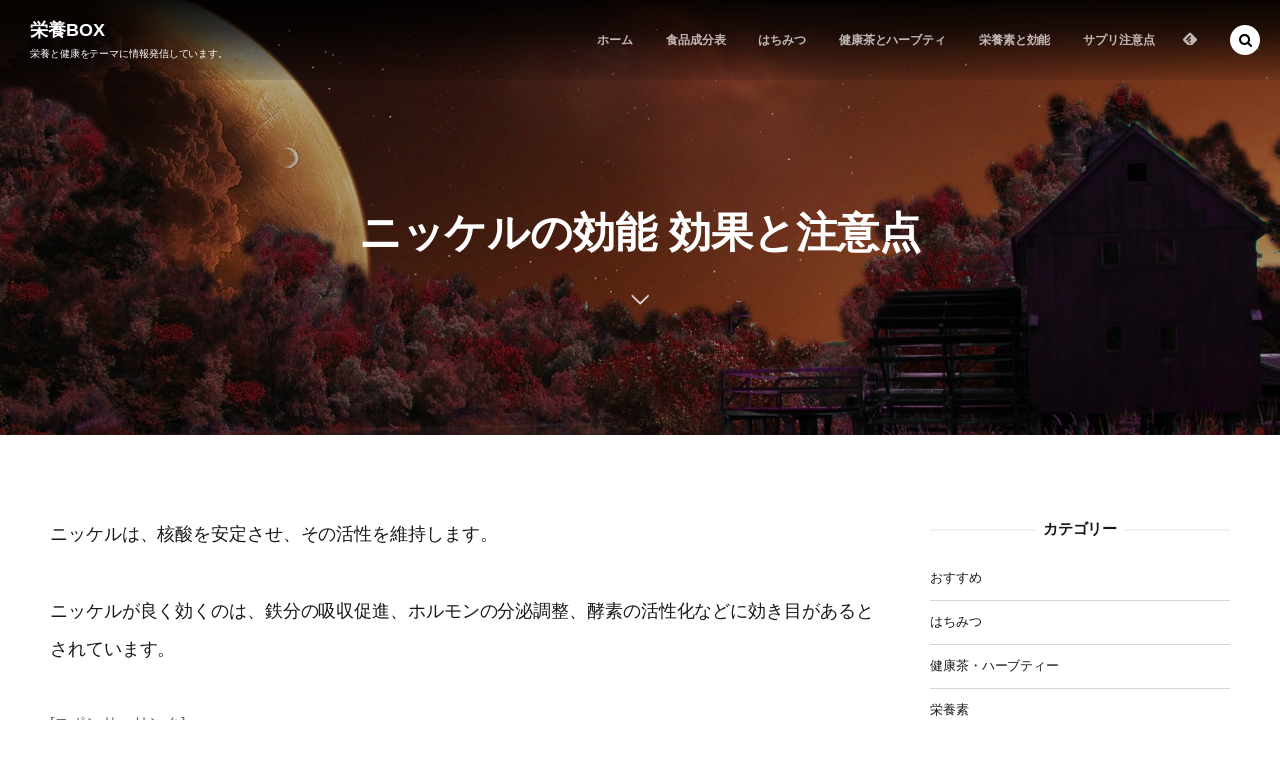

--- FILE ---
content_type: text/html; charset=UTF-8
request_url: https://www.fashion96.com/supplement/nickel/
body_size: 12408
content:
<!DOCTYPE html>
<html lang="ja"><head prefix="og: http://ogp.me/ns# fb: http://ogp.me/ns/fb# article: http://ogp.me/ns/article#"><meta charset="utf-8" />
<meta name="viewport" content="width=device-width,initial-scale=1,minimum-scale=1,user-scalable=yes" /><meta name="description" content="ニッケルは、核酸を安定させ、その活性を維持します。ニッケルは、鉄分の吸収促進、ホルモンの分泌調整、酵素の活性化などに効き目があるとされています。" /><meta name="keywords" content="" /><meta property="og:title" content="ニッケルの効能 効果と注意点" /><meta property="og:type" content="article" /><meta property="og:url" content="https://www.fashion96.com/supplement/nickel/" /><meta property="og:image" content="https://www.fashion96.com/wp-content/uploads/2015/01/photoshop-1047409_1920.jpg" /><meta property="og:image:width" content="1920" /><meta property="og:image:height" content="1271" /><meta property="og:description" content="ニッケルは、核酸を安定させ、その活性を維持します。ニッケルは、鉄分の吸収促進、ホルモンの分泌調整、酵素の活性化などに効き目があるとされています。" /><meta property="og:site_name" content="栄養BOX" /><link rel="canonical" href="https://www.fashion96.com/supplement/nickel/" /><title>ニッケルの効能 効果と注意点  |  栄養BOX</title>
<script>
/* <![CDATA[ */
window.JetpackScriptData = {"site":{"icon":"https://i0.wp.com/www.fashion96.com/wp-content/uploads/2017/02/cropped-mikan512-512.png?w=64\u0026ssl=1","title":"栄養BOX","host":"unknown","is_wpcom_platform":false}};
/* ]]> */
</script>
<meta name='robots' content='max-image-preview:large' />
	<style>img:is([sizes="auto" i], [sizes^="auto," i]) { contain-intrinsic-size: 3000px 1500px }</style>
	<link rel="dns-prefetch" href="//connect.facebook.net" /><link rel="dns-prefetch" href="//secure.gravatar.com" /><link rel="dns-prefetch" href="//api.pinterest.com" /><link rel="dns-prefetch" href="//jsoon.digitiminimi.com" /><link rel="dns-prefetch" href="//b.hatena.ne.jp" /><link rel="dns-prefetch" href="//platform.twitter.com" /><meta http-equiv="Last-Modified" content="火, 06 2月 2018 11:06:32 +0900" /><link rel='dns-prefetch' href='//ajax.googleapis.com' />
<link rel='dns-prefetch' href='//secure.gravatar.com' />
<link rel='dns-prefetch' href='//stats.wp.com' />
<link rel="alternate" type="application/rss+xml" title="栄養BOX &raquo; フィード" href="https://www.fashion96.com/feed/" />
<link rel="alternate" type="application/rss+xml" title="栄養BOX &raquo; コメントフィード" href="https://www.fashion96.com/comments/feed/" />
<script>
/* <![CDATA[ */
window._wpemojiSettings = {"baseUrl":"https:\/\/s.w.org\/images\/core\/emoji\/16.0.1\/72x72\/","ext":".png","svgUrl":"https:\/\/s.w.org\/images\/core\/emoji\/16.0.1\/svg\/","svgExt":".svg","source":{"concatemoji":"https:\/\/www.fashion96.com\/wp-includes\/js\/wp-emoji-release.min.js?ver=6.8.3"}};
/*! This file is auto-generated */
!function(s,n){var o,i,e;function c(e){try{var t={supportTests:e,timestamp:(new Date).valueOf()};sessionStorage.setItem(o,JSON.stringify(t))}catch(e){}}function p(e,t,n){e.clearRect(0,0,e.canvas.width,e.canvas.height),e.fillText(t,0,0);var t=new Uint32Array(e.getImageData(0,0,e.canvas.width,e.canvas.height).data),a=(e.clearRect(0,0,e.canvas.width,e.canvas.height),e.fillText(n,0,0),new Uint32Array(e.getImageData(0,0,e.canvas.width,e.canvas.height).data));return t.every(function(e,t){return e===a[t]})}function u(e,t){e.clearRect(0,0,e.canvas.width,e.canvas.height),e.fillText(t,0,0);for(var n=e.getImageData(16,16,1,1),a=0;a<n.data.length;a++)if(0!==n.data[a])return!1;return!0}function f(e,t,n,a){switch(t){case"flag":return n(e,"\ud83c\udff3\ufe0f\u200d\u26a7\ufe0f","\ud83c\udff3\ufe0f\u200b\u26a7\ufe0f")?!1:!n(e,"\ud83c\udde8\ud83c\uddf6","\ud83c\udde8\u200b\ud83c\uddf6")&&!n(e,"\ud83c\udff4\udb40\udc67\udb40\udc62\udb40\udc65\udb40\udc6e\udb40\udc67\udb40\udc7f","\ud83c\udff4\u200b\udb40\udc67\u200b\udb40\udc62\u200b\udb40\udc65\u200b\udb40\udc6e\u200b\udb40\udc67\u200b\udb40\udc7f");case"emoji":return!a(e,"\ud83e\udedf")}return!1}function g(e,t,n,a){var r="undefined"!=typeof WorkerGlobalScope&&self instanceof WorkerGlobalScope?new OffscreenCanvas(300,150):s.createElement("canvas"),o=r.getContext("2d",{willReadFrequently:!0}),i=(o.textBaseline="top",o.font="600 32px Arial",{});return e.forEach(function(e){i[e]=t(o,e,n,a)}),i}function t(e){var t=s.createElement("script");t.src=e,t.defer=!0,s.head.appendChild(t)}"undefined"!=typeof Promise&&(o="wpEmojiSettingsSupports",i=["flag","emoji"],n.supports={everything:!0,everythingExceptFlag:!0},e=new Promise(function(e){s.addEventListener("DOMContentLoaded",e,{once:!0})}),new Promise(function(t){var n=function(){try{var e=JSON.parse(sessionStorage.getItem(o));if("object"==typeof e&&"number"==typeof e.timestamp&&(new Date).valueOf()<e.timestamp+604800&&"object"==typeof e.supportTests)return e.supportTests}catch(e){}return null}();if(!n){if("undefined"!=typeof Worker&&"undefined"!=typeof OffscreenCanvas&&"undefined"!=typeof URL&&URL.createObjectURL&&"undefined"!=typeof Blob)try{var e="postMessage("+g.toString()+"("+[JSON.stringify(i),f.toString(),p.toString(),u.toString()].join(",")+"));",a=new Blob([e],{type:"text/javascript"}),r=new Worker(URL.createObjectURL(a),{name:"wpTestEmojiSupports"});return void(r.onmessage=function(e){c(n=e.data),r.terminate(),t(n)})}catch(e){}c(n=g(i,f,p,u))}t(n)}).then(function(e){for(var t in e)n.supports[t]=e[t],n.supports.everything=n.supports.everything&&n.supports[t],"flag"!==t&&(n.supports.everythingExceptFlag=n.supports.everythingExceptFlag&&n.supports[t]);n.supports.everythingExceptFlag=n.supports.everythingExceptFlag&&!n.supports.flag,n.DOMReady=!1,n.readyCallback=function(){n.DOMReady=!0}}).then(function(){return e}).then(function(){var e;n.supports.everything||(n.readyCallback(),(e=n.source||{}).concatemoji?t(e.concatemoji):e.wpemoji&&e.twemoji&&(t(e.twemoji),t(e.wpemoji)))}))}((window,document),window._wpemojiSettings);
/* ]]> */
</script>
<style id='wp-emoji-styles-inline-css' type='text/css'>

	img.wp-smiley, img.emoji {
		display: inline !important;
		border: none !important;
		box-shadow: none !important;
		height: 1em !important;
		width: 1em !important;
		margin: 0 0.07em !important;
		vertical-align: -0.1em !important;
		background: none !important;
		padding: 0 !important;
	}
</style>
<link rel='stylesheet' id='wp-block-library-css' href='https://www.fashion96.com/wp-includes/css/dist/block-library/style.min.css?ver=6.8.3' type='text/css' media='all' />
<style id='classic-theme-styles-inline-css' type='text/css'>
/*! This file is auto-generated */
.wp-block-button__link{color:#fff;background-color:#32373c;border-radius:9999px;box-shadow:none;text-decoration:none;padding:calc(.667em + 2px) calc(1.333em + 2px);font-size:1.125em}.wp-block-file__button{background:#32373c;color:#fff;text-decoration:none}
</style>
<link rel='stylesheet' id='mediaelement-css' href='https://www.fashion96.com/wp-includes/js/mediaelement/mediaelementplayer-legacy.min.css?ver=4.2.17' type='text/css' media='all' />
<link rel='stylesheet' id='wp-mediaelement-css' href='https://www.fashion96.com/wp-includes/js/mediaelement/wp-mediaelement.min.css?ver=6.8.3' type='text/css' media='all' />
<style id='jetpack-sharing-buttons-style-inline-css' type='text/css'>
.jetpack-sharing-buttons__services-list{display:flex;flex-direction:row;flex-wrap:wrap;gap:0;list-style-type:none;margin:5px;padding:0}.jetpack-sharing-buttons__services-list.has-small-icon-size{font-size:12px}.jetpack-sharing-buttons__services-list.has-normal-icon-size{font-size:16px}.jetpack-sharing-buttons__services-list.has-large-icon-size{font-size:24px}.jetpack-sharing-buttons__services-list.has-huge-icon-size{font-size:36px}@media print{.jetpack-sharing-buttons__services-list{display:none!important}}.editor-styles-wrapper .wp-block-jetpack-sharing-buttons{gap:0;padding-inline-start:0}ul.jetpack-sharing-buttons__services-list.has-background{padding:1.25em 2.375em}
</style>
<style id='global-styles-inline-css' type='text/css'>
:root{--wp--preset--aspect-ratio--square: 1;--wp--preset--aspect-ratio--4-3: 4/3;--wp--preset--aspect-ratio--3-4: 3/4;--wp--preset--aspect-ratio--3-2: 3/2;--wp--preset--aspect-ratio--2-3: 2/3;--wp--preset--aspect-ratio--16-9: 16/9;--wp--preset--aspect-ratio--9-16: 9/16;--wp--preset--color--black: #000000;--wp--preset--color--cyan-bluish-gray: #abb8c3;--wp--preset--color--white: #ffffff;--wp--preset--color--pale-pink: #f78da7;--wp--preset--color--vivid-red: #cf2e2e;--wp--preset--color--luminous-vivid-orange: #ff6900;--wp--preset--color--luminous-vivid-amber: #fcb900;--wp--preset--color--light-green-cyan: #7bdcb5;--wp--preset--color--vivid-green-cyan: #00d084;--wp--preset--color--pale-cyan-blue: #8ed1fc;--wp--preset--color--vivid-cyan-blue: #0693e3;--wp--preset--color--vivid-purple: #9b51e0;--wp--preset--gradient--vivid-cyan-blue-to-vivid-purple: linear-gradient(135deg,rgba(6,147,227,1) 0%,rgb(155,81,224) 100%);--wp--preset--gradient--light-green-cyan-to-vivid-green-cyan: linear-gradient(135deg,rgb(122,220,180) 0%,rgb(0,208,130) 100%);--wp--preset--gradient--luminous-vivid-amber-to-luminous-vivid-orange: linear-gradient(135deg,rgba(252,185,0,1) 0%,rgba(255,105,0,1) 100%);--wp--preset--gradient--luminous-vivid-orange-to-vivid-red: linear-gradient(135deg,rgba(255,105,0,1) 0%,rgb(207,46,46) 100%);--wp--preset--gradient--very-light-gray-to-cyan-bluish-gray: linear-gradient(135deg,rgb(238,238,238) 0%,rgb(169,184,195) 100%);--wp--preset--gradient--cool-to-warm-spectrum: linear-gradient(135deg,rgb(74,234,220) 0%,rgb(151,120,209) 20%,rgb(207,42,186) 40%,rgb(238,44,130) 60%,rgb(251,105,98) 80%,rgb(254,248,76) 100%);--wp--preset--gradient--blush-light-purple: linear-gradient(135deg,rgb(255,206,236) 0%,rgb(152,150,240) 100%);--wp--preset--gradient--blush-bordeaux: linear-gradient(135deg,rgb(254,205,165) 0%,rgb(254,45,45) 50%,rgb(107,0,62) 100%);--wp--preset--gradient--luminous-dusk: linear-gradient(135deg,rgb(255,203,112) 0%,rgb(199,81,192) 50%,rgb(65,88,208) 100%);--wp--preset--gradient--pale-ocean: linear-gradient(135deg,rgb(255,245,203) 0%,rgb(182,227,212) 50%,rgb(51,167,181) 100%);--wp--preset--gradient--electric-grass: linear-gradient(135deg,rgb(202,248,128) 0%,rgb(113,206,126) 100%);--wp--preset--gradient--midnight: linear-gradient(135deg,rgb(2,3,129) 0%,rgb(40,116,252) 100%);--wp--preset--font-size--small: 13px;--wp--preset--font-size--medium: 20px;--wp--preset--font-size--large: 36px;--wp--preset--font-size--x-large: 42px;--wp--preset--spacing--20: 0.44rem;--wp--preset--spacing--30: 0.67rem;--wp--preset--spacing--40: 1rem;--wp--preset--spacing--50: 1.5rem;--wp--preset--spacing--60: 2.25rem;--wp--preset--spacing--70: 3.38rem;--wp--preset--spacing--80: 5.06rem;--wp--preset--shadow--natural: 6px 6px 9px rgba(0, 0, 0, 0.2);--wp--preset--shadow--deep: 12px 12px 50px rgba(0, 0, 0, 0.4);--wp--preset--shadow--sharp: 6px 6px 0px rgba(0, 0, 0, 0.2);--wp--preset--shadow--outlined: 6px 6px 0px -3px rgba(255, 255, 255, 1), 6px 6px rgba(0, 0, 0, 1);--wp--preset--shadow--crisp: 6px 6px 0px rgba(0, 0, 0, 1);}:where(.is-layout-flex){gap: 0.5em;}:where(.is-layout-grid){gap: 0.5em;}body .is-layout-flex{display: flex;}.is-layout-flex{flex-wrap: wrap;align-items: center;}.is-layout-flex > :is(*, div){margin: 0;}body .is-layout-grid{display: grid;}.is-layout-grid > :is(*, div){margin: 0;}:where(.wp-block-columns.is-layout-flex){gap: 2em;}:where(.wp-block-columns.is-layout-grid){gap: 2em;}:where(.wp-block-post-template.is-layout-flex){gap: 1.25em;}:where(.wp-block-post-template.is-layout-grid){gap: 1.25em;}.has-black-color{color: var(--wp--preset--color--black) !important;}.has-cyan-bluish-gray-color{color: var(--wp--preset--color--cyan-bluish-gray) !important;}.has-white-color{color: var(--wp--preset--color--white) !important;}.has-pale-pink-color{color: var(--wp--preset--color--pale-pink) !important;}.has-vivid-red-color{color: var(--wp--preset--color--vivid-red) !important;}.has-luminous-vivid-orange-color{color: var(--wp--preset--color--luminous-vivid-orange) !important;}.has-luminous-vivid-amber-color{color: var(--wp--preset--color--luminous-vivid-amber) !important;}.has-light-green-cyan-color{color: var(--wp--preset--color--light-green-cyan) !important;}.has-vivid-green-cyan-color{color: var(--wp--preset--color--vivid-green-cyan) !important;}.has-pale-cyan-blue-color{color: var(--wp--preset--color--pale-cyan-blue) !important;}.has-vivid-cyan-blue-color{color: var(--wp--preset--color--vivid-cyan-blue) !important;}.has-vivid-purple-color{color: var(--wp--preset--color--vivid-purple) !important;}.has-black-background-color{background-color: var(--wp--preset--color--black) !important;}.has-cyan-bluish-gray-background-color{background-color: var(--wp--preset--color--cyan-bluish-gray) !important;}.has-white-background-color{background-color: var(--wp--preset--color--white) !important;}.has-pale-pink-background-color{background-color: var(--wp--preset--color--pale-pink) !important;}.has-vivid-red-background-color{background-color: var(--wp--preset--color--vivid-red) !important;}.has-luminous-vivid-orange-background-color{background-color: var(--wp--preset--color--luminous-vivid-orange) !important;}.has-luminous-vivid-amber-background-color{background-color: var(--wp--preset--color--luminous-vivid-amber) !important;}.has-light-green-cyan-background-color{background-color: var(--wp--preset--color--light-green-cyan) !important;}.has-vivid-green-cyan-background-color{background-color: var(--wp--preset--color--vivid-green-cyan) !important;}.has-pale-cyan-blue-background-color{background-color: var(--wp--preset--color--pale-cyan-blue) !important;}.has-vivid-cyan-blue-background-color{background-color: var(--wp--preset--color--vivid-cyan-blue) !important;}.has-vivid-purple-background-color{background-color: var(--wp--preset--color--vivid-purple) !important;}.has-black-border-color{border-color: var(--wp--preset--color--black) !important;}.has-cyan-bluish-gray-border-color{border-color: var(--wp--preset--color--cyan-bluish-gray) !important;}.has-white-border-color{border-color: var(--wp--preset--color--white) !important;}.has-pale-pink-border-color{border-color: var(--wp--preset--color--pale-pink) !important;}.has-vivid-red-border-color{border-color: var(--wp--preset--color--vivid-red) !important;}.has-luminous-vivid-orange-border-color{border-color: var(--wp--preset--color--luminous-vivid-orange) !important;}.has-luminous-vivid-amber-border-color{border-color: var(--wp--preset--color--luminous-vivid-amber) !important;}.has-light-green-cyan-border-color{border-color: var(--wp--preset--color--light-green-cyan) !important;}.has-vivid-green-cyan-border-color{border-color: var(--wp--preset--color--vivid-green-cyan) !important;}.has-pale-cyan-blue-border-color{border-color: var(--wp--preset--color--pale-cyan-blue) !important;}.has-vivid-cyan-blue-border-color{border-color: var(--wp--preset--color--vivid-cyan-blue) !important;}.has-vivid-purple-border-color{border-color: var(--wp--preset--color--vivid-purple) !important;}.has-vivid-cyan-blue-to-vivid-purple-gradient-background{background: var(--wp--preset--gradient--vivid-cyan-blue-to-vivid-purple) !important;}.has-light-green-cyan-to-vivid-green-cyan-gradient-background{background: var(--wp--preset--gradient--light-green-cyan-to-vivid-green-cyan) !important;}.has-luminous-vivid-amber-to-luminous-vivid-orange-gradient-background{background: var(--wp--preset--gradient--luminous-vivid-amber-to-luminous-vivid-orange) !important;}.has-luminous-vivid-orange-to-vivid-red-gradient-background{background: var(--wp--preset--gradient--luminous-vivid-orange-to-vivid-red) !important;}.has-very-light-gray-to-cyan-bluish-gray-gradient-background{background: var(--wp--preset--gradient--very-light-gray-to-cyan-bluish-gray) !important;}.has-cool-to-warm-spectrum-gradient-background{background: var(--wp--preset--gradient--cool-to-warm-spectrum) !important;}.has-blush-light-purple-gradient-background{background: var(--wp--preset--gradient--blush-light-purple) !important;}.has-blush-bordeaux-gradient-background{background: var(--wp--preset--gradient--blush-bordeaux) !important;}.has-luminous-dusk-gradient-background{background: var(--wp--preset--gradient--luminous-dusk) !important;}.has-pale-ocean-gradient-background{background: var(--wp--preset--gradient--pale-ocean) !important;}.has-electric-grass-gradient-background{background: var(--wp--preset--gradient--electric-grass) !important;}.has-midnight-gradient-background{background: var(--wp--preset--gradient--midnight) !important;}.has-small-font-size{font-size: var(--wp--preset--font-size--small) !important;}.has-medium-font-size{font-size: var(--wp--preset--font-size--medium) !important;}.has-large-font-size{font-size: var(--wp--preset--font-size--large) !important;}.has-x-large-font-size{font-size: var(--wp--preset--font-size--x-large) !important;}
:where(.wp-block-post-template.is-layout-flex){gap: 1.25em;}:where(.wp-block-post-template.is-layout-grid){gap: 1.25em;}
:where(.wp-block-columns.is-layout-flex){gap: 2em;}:where(.wp-block-columns.is-layout-grid){gap: 2em;}
:root :where(.wp-block-pullquote){font-size: 1.5em;line-height: 1.6;}
</style>
<link rel='stylesheet' id='dp-wp-block-library-css' href='https://www.fashion96.com/wp-content/themes/dp-macchiato/css/wp-blocks.css?ver=2.2.9.2' type='text/css' media='all' />
<link rel='stylesheet' id='digipress-css' href='https://www.fashion96.com/wp-content/themes/dp-macchiato/css/style.css?ver=20250805151611' type='text/css' media='all' />
<link rel='stylesheet' id='dp-ex-cta-css' href='https://www.fashion96.com/wp-content/plugins/dp-ex-call-to-action/css/style.css?ver=6.8.3' type='text/css' media='all' />
<link rel='stylesheet' id='dp-shortcodes-css' href='https://www.fashion96.com/wp-content/plugins/shortcodes-for-digipress/css/style.css?ver=20190521120808' type='text/css' media='all' />
<link rel='stylesheet' id='dp-visual-css' href='https://www.fashion96.com/wp-content/uploads/digipress/macchiato/css/visual-custom.css?ver=20250805151611' type='text/css' media='all' />
<link rel='stylesheet' id='wp-associate-post-r2-css' href='https://www.fashion96.com/wp-content/plugins/wp-associate-post-r2/css/skin-standard.css?ver=5.0.0' type='text/css' media='all' />
<script src="https://ajax.googleapis.com/ajax/libs/jquery/3.7.1/jquery.min.js?ver=6.8.3" id="jquery-js"></script>
<link rel="https://api.w.org/" href="https://www.fashion96.com/wp-json/" /><link rel="alternate" title="JSON" type="application/json" href="https://www.fashion96.com/wp-json/wp/v2/pages/912" /><link rel="EditURI" type="application/rsd+xml" title="RSD" href="https://www.fashion96.com/xmlrpc.php?rsd" />
<link rel='shortlink' href='https://wp.me/P5Ifbd-eI' />
<link rel="alternate" title="oEmbed (JSON)" type="application/json+oembed" href="https://www.fashion96.com/wp-json/oembed/1.0/embed?url=https%3A%2F%2Fwww.fashion96.com%2Fsupplement%2Fnickel%2F" />
<link rel="alternate" title="oEmbed (XML)" type="text/xml+oembed" href="https://www.fashion96.com/wp-json/oembed/1.0/embed?url=https%3A%2F%2Fwww.fashion96.com%2Fsupplement%2Fnickel%2F&#038;format=xml" />
	<style>img#wpstats{display:none}</style>
		<link rel="icon" href="https://www.fashion96.com/wp-content/uploads/2017/02/cropped-mikan512-512-32x32.png" sizes="32x32" />
<link rel="icon" href="https://www.fashion96.com/wp-content/uploads/2017/02/cropped-mikan512-512-192x192.png" sizes="192x192" />
<link rel="apple-touch-icon" href="https://www.fashion96.com/wp-content/uploads/2017/02/cropped-mikan512-512-180x180.png" />
<meta name="msapplication-TileImage" content="https://www.fashion96.com/wp-content/uploads/2017/02/cropped-mikan512-512-270x270.png" />
<script>j$=jQuery;</script><script async src="//pagead2.googlesyndication.com/pagead/js/adsbygoogle.js"></script>
<script>
     (adsbygoogle = window.adsbygoogle || []).push({
          google_ad_client: "ca-pub-3183585650242543",
          enable_page_level_ads: true
     });
</script></head><body class="wp-singular page-template-default page page-id-912 page-child parent-pageid-567 wp-theme-dp-macchiato main-body" data-ct-sns-cache="true" data-ct-sns-cache-time="86400000"><header id="header_container" class="header_container pc has_search"><div class="h_group"><h1 class="hd_title txt"><a href="https://www.fashion96.com/" title="栄養BOX">栄養BOX</a></h1><h2 class="caption">栄養と健康をテーマに情報発信しています。</h2></div><div class="r_block"><nav id="global_menu_nav" class="global_menu_nav" data-wow-delay="0.3s"><ul id="global_menu_ul" class=""><li id="menu-item-8109" class="menu-item menu-item-type-custom menu-item-object-custom menu-item-home"><a href="https://www.fashion96.com/" class="menu-link"><span class="menu-title">ホーム</span><span class="gnav-bd"></span></a></li>
<li id="menu-item-8110" class="menu-item menu-item-type-post_type menu-item-object-post"><a href="https://www.fashion96.com/food-list/" class="menu-link"><span class="menu-title">食品成分表</span><span class="gnav-bd"></span></a></li>
<li id="menu-item-8111" class="menu-item menu-item-type-post_type menu-item-object-post"><a href="https://www.fashion96.com/all-about-honey/" class="menu-link"><span class="menu-title">はちみつ</span><span class="gnav-bd"></span></a></li>
<li id="menu-item-8113" class="menu-item menu-item-type-post_type menu-item-object-post"><a href="https://www.fashion96.com/herb-tea/" class="menu-link"><span class="menu-title">健康茶とハーブティ</span><span class="gnav-bd"></span></a></li>
<li id="menu-item-2325" class="menu-item menu-item-type-post_type menu-item-object-page current-page-ancestor"><a href="https://www.fashion96.com/supplement/" class="menu-link"><span class="menu-title">栄養素と効能</span><span class="gnav-bd"></span></a></li>
<li id="menu-item-8114" class="menu-item menu-item-type-post_type menu-item-object-post"><a href="https://www.fashion96.com/recommended-supplement/" class="menu-link"><span class="menu-title">サプリ注意点</span><span class="gnav-bd"></span></a></li>
</ul></nav><div id="hd_misc_div" class="hd_misc_div" data-wow-delay="0.3s"><div class="hd_sns_links"><ul><li class="feedly"><a href="https://feedly.com/i/subscription/feed/https%3A%2F%2Fwww.fashion96.com%2Ffeed%2F" target="_blank" title="Follow on feedly"><i class="icon-feedly"></i></a></li></ul></div></div></div><div id="expand_float_menu" class="expand_float_menu" data-wow-delay="0.3s"><i class="icon-menu"></i></div></header><div id="container" class="dp-container pc clearfix singular"><section class="ct-hd page"><div class="plx_bg pl_img" style="--bg-image:url('//www.fashion96.com/wp-content/uploads/2015/01/photoshop-1047409_1920.jpg')" data-img-w="1680" data-img-h="1112"></div><div class="ct-whole"><h2 class="hd-title"><span>ニッケルの効能 効果と注意点</span></h2><div class="title-desc"><i class="hd-arrow icon-down-open"></i></div></div></section><div class="content-wrap incontainer clearfix singular">
<div id="content" class="content two-col right"><article id="page-912" class="single-article post-912 page type-page status-publish has-post-thumbnail"><div class="entry entry-content"><p>ニッケルは、核酸を安定させ、その活性を維持します。</p>
<p>ニッケルが良く効くのは、鉄分の吸収促進、ホルモンの分泌調整、酵素の活性化などに効き目があるとされています。</p>
<div style="clear:both;padding:0px 0px 30px 0px;"><div style="color:#666;font-size:90%;">[スポンサーリンク]</div><div><script async src="//pagead2.googlesyndication.com/pagead/js/adsbygoogle.js"></script><!-- sapli responsive --><ins class="adsbygoogle"     style="display:block"     data-ad-client="ca-pub-3183585650242543"     data-ad-slot="2813107095"     data-ad-format="auto"></ins><script>(adsbygoogle = window.adsbygoogle || []).push({});</script></div></div>
<h2>ニッケルの効能</h2>
<p>ニッケルとは、尿素の分解を促進する酵素に含まれているミネラルです。なお、マンガンと同様に多量では有害ですが、超微量では有効とされています。食品には、大豆、いんげん豆、そば、きな粉などに多く含まれています。</p>
<p>ニッケルの効果としては、ビタミンB6と共に核酸やたんぱく質の代謝を助けるほか、様々な酵素を活性化させ細胞分裂を促進させる働きがあるため、鉄分の吸収促進やホルモンの分泌を助ける効果があると考えられ、様々な研究が進められている未知のミネラルです。</p>
<div style="clear:both;padding:0px 0px 30px 0px;"><div style="color:#666;font-size:90%;">[スポンサーリンク]</div><div><script async src="//pagead2.googlesyndication.com/pagead/js/adsbygoogle.js"></script><!-- sapli responsive --><ins class="adsbygoogle"     style="display:block"     data-ad-client="ca-pub-3183585650242543"     data-ad-slot="2813107095"     data-ad-format="auto"></ins><script>(adsbygoogle = window.adsbygoogle || []).push({});</script></div></div>
<h2>ニッケルの働き</h2>
<p>ニッケルは、微量ながら身体にとって重要な働きをするミネラルの仲間の一つです。</p>
<p>ニッケルの働きに関してはまだ、十分に解明されていませんが、分かっているのは、たんぱく質が代謝されたときにできる尿素の分解や鉄分の吸収を促進すること、また、細胞を修復し成長促進、活性化する働きです。他にもたんぱく質や脂質の代謝をビタミンB6とともに行うことも分かっています。</p>
<p>ニッケルが欠乏すると、動物実験で血糖値の低下、血中カルシウム・鉄・亜鉛の減少が確認されています。過剰摂取に関する弊害は特に報告されていません。</p>
<div style="clear:both;padding:0px 0px 30px 0px;"><div style="color:#666;font-size:90%;">[スポンサーリンク]</div><div><script async src="//pagead2.googlesyndication.com/pagead/js/adsbygoogle.js"></script><!-- sapli responsive --><ins class="adsbygoogle"     style="display:block"     data-ad-client="ca-pub-3183585650242543"     data-ad-slot="2813107095"     data-ad-format="auto"></ins><script>(adsbygoogle = window.adsbygoogle || []).push({});</script></div></div>
<h2>まとめ</h2>
<p>ニッケルは、ビタミンB6とともにタンパク質の代謝に関わっています。核酸を安定させ、その活性を維持します。<br />
<a href="https://www.amazon.co.jp/NATUREMADE-%E3%83%8D%E3%82%A4%E3%83%81%E3%83%A3%E3%83%BC%E3%83%A1%E3%82%A4%E3%83%89-%E5%A4%A7%E5%A1%9A%E8%A3%BD%E8%96%AC-B-6-80%E7%B2%92/dp/B000FQTQO0/ref=as_li_ss_il?s=hpc&#038;ie=UTF8&#038;qid=1493228828&#038;sr=1-1&#038;keywords=%E3%83%93%E3%82%BF%E3%83%9F%E3%83%B3B6&#038;linkCode=li3&#038;tag=jdresscom-22&#038;linkId=7efdb9eb5d035f99d40e2e267b97866c" target="_blank"><img decoding="async" border="0" src="//ws-fe.amazon-adsystem.com/widgets/q?_encoding=UTF8&#038;ASIN=B000FQTQO0&#038;Format=_SL250_&#038;ID=AsinImage&#038;MarketPlace=JP&#038;ServiceVersion=20070822&#038;WS=1&#038;tag=jdresscom-22" >大塚製薬 ネイチャーメイド B-6 80粒</a><img decoding="async" src="https://ir-jp.amazon-adsystem.com/e/ir?t=jdresscom-22&#038;l=li3&#038;o=9&#038;a=B000FQTQO0" width="1" height="1" border="0" alt="" style="border:none !important; margin:0px !important;" /><br />
AmazonでビタミンＢ6サプリメントのベストセラーは、大塚製薬・ネイチャーメイドのB-6です。アミノ酸の合成や分解に必須のビタミンとされています。１日目安2粒で、ビタミンＢ6が50mg摂取できます。カツオ33切れ分のビタミンB6に相当します。美容を気にする人や、偏食しがちな時におすすめです。</p>
<div style="clear:both;padding:5px 0px 5px 0px;"><div style="color:#666;font-size:90%;">[スポンサーリンク]</div><div><script async src="//pagead2.googlesyndication.com/pagead/js/adsbygoogle.js"></script><!-- sapli responsive --><ins class="adsbygoogle"     style="display:block"     data-ad-client="ca-pub-3183585650242543"     data-ad-slot="2813107095"     data-ad-format="auto"></ins><script>(adsbygoogle = window.adsbygoogle || []).push({});</script></div></div>
</div><footer class="single_post_meta bottom icon-dot"><div class="loop-share-num ct-shares" data-url="https://www.fashion96.com/supplement/nickel/"><div class="sitem bg-likes ct-fb"><a href="https://www.facebook.com/sharer/sharer.php?u=https%3A%2F%2Fwww.fashion96.com%2Fsupplement%2Fnickel%2F&t=%E3%83%8B%E3%83%83%E3%82%B1%E3%83%AB%E3%81%AE%E5%8A%B9%E8%83%BD+%E5%8A%B9%E6%9E%9C%E3%81%A8%E6%B3%A8%E6%84%8F%E7%82%B9+%7C+%E6%A0%84%E9%A4%8ABOX" target="_blank" rel="nofollow"><i class="share-icon icon-facebook"></i><span class="share-num"></span></a></div><div class="sitem bg-tweets ct-tw"><a href="https://twitter.com/intent/tweet?original_referer=https%3A%2F%2Fwww.fashion96.com%2Fsupplement%2Fnickel%2F&url=https%3A%2F%2Fwww.fashion96.com%2Fsupplement%2Fnickel%2F&text=%E3%83%8B%E3%83%83%E3%82%B1%E3%83%AB%E3%81%AE%E5%8A%B9%E8%83%BD+%E5%8A%B9%E6%9E%9C%E3%81%A8%E6%B3%A8%E6%84%8F%E7%82%B9+%7C+%E6%A0%84%E9%A4%8ABOX" target="_blank" rel="nofollow"><i class="share-icon icon-twitter"></i><span class="share-num"></span></a></div><div class="sitem bg-hatebu ct-hb"><a href="http://b.hatena.ne.jp/add?mode=confirm&url=https%3A%2F%2Fwww.fashion96.com%2Fsupplement%2Fnickel%2F&title=%E3%83%8B%E3%83%83%E3%82%B1%E3%83%AB%E3%81%AE%E5%8A%B9%E8%83%BD+%E5%8A%B9%E6%9E%9C%E3%81%A8%E6%B3%A8%E6%84%8F%E7%82%B9+%7C+%E6%A0%84%E9%A4%8ABOX" target="_blank" rel="nofollow"><i class="share-icon icon-hatebu"></i><span class="share-num"></span></a></div><div class="sitem bg-pocket ct-pk"><a href="https://getpocket.com/edit?url=https%3A%2F%2Fwww.fashion96.com%2Fsupplement%2Fnickel%2F" target="_blank"><i class="share-icon icon-pocket"></i><span class="share-num">0</span></a></div><div class="sitem bg-evernote"><a href="https://www.evernote.com/noteit.action?url=https%3A%2F%2Fwww.fashion96.com%2Fsupplement%2Fnickel%2F&title=%E3%83%8B%E3%83%83%E3%82%B1%E3%83%AB%E3%81%AE%E5%8A%B9%E8%83%BD+%E5%8A%B9%E6%9E%9C%E3%81%A8%E6%B3%A8%E6%84%8F%E7%82%B9+%7C+%E6%A0%84%E9%A4%8ABOX" target="_blank"><i class="share-icon icon-evernote"></i><span class="share-num"><span class="icon-attach"></span></span></a></div><div class="sitem bg-feedly"><a href="https://feedly.com/i/subscription/feed/https%3A%2F%2Fwww.fashion96.com%2Ffeed%2F" target="_blank" rel="nofollow"><i class="share-icon icon-feedly"></i><span class="share-num">1</span></a></div><div class="sitem bg-line"><a href="https://lineit.line.me/share/ui?url=https%3A%2F%2Fwww.fashion96.com%2Fsupplement%2Fnickel%2F" target="_blank" rel="nofollow"><i class="share-icon icon-line"></i><span class="share-num"><i class="icon-email"></i></span></a></div></div></footer></article><section id="comments_area">
</section></div><aside id="sidebar" class="sidebar right first">
<div class="widget-box widget_categories">
<h1 class="wd-title"><span>カテゴリー</span></h1>
<ul class="widget-ul">	<li class="cat-item cat-item-2886"><a href="https://www.fashion96.com/category/recommended/">おすすめ</a>
</li>
	<li class="cat-item cat-item-2867"><a href="https://www.fashion96.com/category/honey/">はちみつ</a>
</li>
	<li class="cat-item cat-item-2884"><a href="https://www.fashion96.com/category/herb-tea/">健康茶・ハーブティー</a>
</li>
	<li class="cat-item cat-item-2826"><a href="https://www.fashion96.com/category/nutrition/">栄養素</a>
</li>
	<li class="cat-item cat-item-109"><a href="https://www.fashion96.com/category/knowledge/">食の知識＆健康</a>
</li>
	<li class="cat-item cat-item-2827"><a href="https://www.fashion96.com/category/food/">食品</a>
</li>
</ul>
</div>
<div class="widget-box">
<h1>アーカイブ</h1>
<ul class="widget-ul">	<li><a href='https://www.fashion96.com/2020/05/'>2020年5月</a>&nbsp;(1)</li>
	<li><a href='https://www.fashion96.com/2020/04/'>2020年4月</a>&nbsp;(2)</li>
	<li><a href='https://www.fashion96.com/2019/10/'>2019年10月</a>&nbsp;(8)</li>
	<li><a href='https://www.fashion96.com/2019/09/'>2019年9月</a>&nbsp;(28)</li>
	<li><a href='https://www.fashion96.com/2019/08/'>2019年8月</a>&nbsp;(1)</li>
	<li><a href='https://www.fashion96.com/2019/07/'>2019年7月</a>&nbsp;(1)</li>
	<li><a href='https://www.fashion96.com/2019/06/'>2019年6月</a>&nbsp;(8)</li>
	<li><a href='https://www.fashion96.com/2018/12/'>2018年12月</a>&nbsp;(1)</li>
	<li><a href='https://www.fashion96.com/2018/11/'>2018年11月</a>&nbsp;(1)</li>
	<li><a href='https://www.fashion96.com/2018/09/'>2018年9月</a>&nbsp;(2)</li>
	<li><a href='https://www.fashion96.com/2018/08/'>2018年8月</a>&nbsp;(23)</li>
	<li><a href='https://www.fashion96.com/2018/07/'>2018年7月</a>&nbsp;(21)</li>
	<li><a href='https://www.fashion96.com/2018/04/'>2018年4月</a>&nbsp;(3)</li>
	<li><a href='https://www.fashion96.com/2018/03/'>2018年3月</a>&nbsp;(1)</li>
	<li><a href='https://www.fashion96.com/2018/01/'>2018年1月</a>&nbsp;(11)</li>
	<li><a href='https://www.fashion96.com/2017/11/'>2017年11月</a>&nbsp;(5)</li>
	<li><a href='https://www.fashion96.com/2017/10/'>2017年10月</a>&nbsp;(17)</li>
	<li><a href='https://www.fashion96.com/2017/09/'>2017年9月</a>&nbsp;(15)</li>
	<li><a href='https://www.fashion96.com/2017/08/'>2017年8月</a>&nbsp;(5)</li>
	<li><a href='https://www.fashion96.com/2017/07/'>2017年7月</a>&nbsp;(2)</li>
	<li><a href='https://www.fashion96.com/2017/06/'>2017年6月</a>&nbsp;(2)</li>
	<li><a href='https://www.fashion96.com/2017/03/'>2017年3月</a>&nbsp;(2)</li>
	<li><a href='https://www.fashion96.com/2016/12/'>2016年12月</a>&nbsp;(1)</li>
	<li><a href='https://www.fashion96.com/2016/11/'>2016年11月</a>&nbsp;(1)</li>
	<li><a href='https://www.fashion96.com/2016/10/'>2016年10月</a>&nbsp;(2)</li>
	<li><a href='https://www.fashion96.com/2016/09/'>2016年9月</a>&nbsp;(12)</li>
	<li><a href='https://www.fashion96.com/2016/08/'>2016年8月</a>&nbsp;(4)</li>
	<li><a href='https://www.fashion96.com/2016/07/'>2016年7月</a>&nbsp;(19)</li>
	<li><a href='https://www.fashion96.com/2016/06/'>2016年6月</a>&nbsp;(548)</li>
	<li><a href='https://www.fashion96.com/2016/05/'>2016年5月</a>&nbsp;(220)</li>
	<li><a href='https://www.fashion96.com/2016/04/'>2016年4月</a>&nbsp;(139)</li>
	<li><a href='https://www.fashion96.com/2016/03/'>2016年3月</a>&nbsp;(89)</li>
	<li><a href='https://www.fashion96.com/2016/02/'>2016年2月</a>&nbsp;(116)</li>
	<li><a href='https://www.fashion96.com/2016/01/'>2016年1月</a>&nbsp;(47)</li>
	<li><a href='https://www.fashion96.com/2015/12/'>2015年12月</a>&nbsp;(15)</li>
	<li><a href='https://www.fashion96.com/2015/11/'>2015年11月</a>&nbsp;(24)</li>
	<li><a href='https://www.fashion96.com/2015/10/'>2015年10月</a>&nbsp;(46)</li>
	<li><a href='https://www.fashion96.com/2015/09/'>2015年9月</a>&nbsp;(38)</li>
	<li><a href='https://www.fashion96.com/2015/08/'>2015年8月</a>&nbsp;(39)</li>
	<li><a href='https://www.fashion96.com/2015/07/'>2015年7月</a>&nbsp;(41)</li>
	<li><a href='https://www.fashion96.com/2015/06/'>2015年6月</a>&nbsp;(62)</li>
	<li><a href='https://www.fashion96.com/2015/05/'>2015年5月</a>&nbsp;(46)</li>
	<li><a href='https://www.fashion96.com/2015/04/'>2015年4月</a>&nbsp;(36)</li>
	<li><a href='https://www.fashion96.com/2015/03/'>2015年3月</a>&nbsp;(102)</li>
	<li><a href='https://www.fashion96.com/2015/02/'>2015年2月</a>&nbsp;(83)</li>
	<li><a href='https://www.fashion96.com/2015/01/'>2015年1月</a>&nbsp;(23)</li>
	<li><a href='https://www.fashion96.com/2014/12/'>2014年12月</a>&nbsp;(5)</li>
	<li><a href='https://www.fashion96.com/2014/11/'>2014年11月</a>&nbsp;(1)</li>
	<li><a href='https://www.fashion96.com/2014/08/'>2014年8月</a>&nbsp;(3)</li>
	<li><a href='https://www.fashion96.com/2014/07/'>2014年7月</a>&nbsp;(4)</li>
	<li><a href='https://www.fashion96.com/2014/06/'>2014年6月</a>&nbsp;(2)</li>
	<li><a href='https://www.fashion96.com/2014/02/'>2014年2月</a>&nbsp;(2)</li>
	<li><a href='https://www.fashion96.com/2013/06/'>2013年6月</a>&nbsp;(38)</li>
</ul>
</div>
<div class="widget-box">
<h1 class="wd-title"><span>購読</span></h1>
<ul class="dp_feed_widget clearfix">
<li><a href="https://www.fashion96.com/feed/" title="フィード" target="_blank" class="icon-rss"><span>RSS</span></a></li></ul>
</div></aside></div><footer id="footer" class="clearfix">
<div class="ft-container"><ul id="footer_menu_ul" class=""><li id="menu-item-5097" class="menu-item menu-item-type-custom menu-item-object-custom menu-item-home"><a href="https://www.fashion96.com/" class="menu-link"><span class="menu-title">ホーム</span></a></li>
<li id="menu-item-8107" class="menu-item menu-item-type-post_type menu-item-object-post"><a href="https://www.fashion96.com/food-list/" class="menu-link"><span class="menu-title">食品成分表</span></a></li>
<li id="menu-item-8105" class="menu-item menu-item-type-post_type menu-item-object-post"><a href="https://www.fashion96.com/all-about-honey/" class="menu-link"><span class="menu-title">はちみつ</span></a></li>
<li id="menu-item-8108" class="menu-item menu-item-type-post_type menu-item-object-post"><a href="https://www.fashion96.com/herb-tea/" class="menu-link"><span class="menu-title">健康茶とハーブティ</span></a></li>
<li id="menu-item-5099" class="menu-item menu-item-type-post_type menu-item-object-page current-page-ancestor"><a href="https://www.fashion96.com/supplement/" class="menu-link"><span class="menu-title">機能性成分・サプリ</span></a></li>
<li id="menu-item-8135" class="menu-item menu-item-type-taxonomy menu-item-object-category"><a href="https://www.fashion96.com/category/nutrition/" class="menu-link"><span class="menu-title">栄養素</span></a></li>
<li id="menu-item-5100" class="menu-item menu-item-type-post_type menu-item-object-post"><a href="https://www.fashion96.com/recommended-supplement/" class="menu-link"><span class="menu-title">サプリの注意点</span></a></li>
<li id="menu-item-8134" class="menu-item menu-item-type-taxonomy menu-item-object-category"><a href="https://www.fashion96.com/category/knowledge/" class="menu-link"><span class="menu-title">食の知識＆健康</span></a></li>
<li id="menu-item-8076" class="menu-item menu-item-type-post_type menu-item-object-page"><a href="https://www.fashion96.com/contact-us/" class="menu-link"><span class="menu-title">サイト運営情報＆お問い合わせ</span></a></li>
</ul><span id="gotop-ft">TOP</span>
<div class="copyright"><div class="inner">&copy; 2026 <a href="https://www.fashion96.com/"><small>栄養BOX</small></a>
</div></div></div>
</footer>
</div><i id="gotop" class="icon-arrow-up-pop"></i><input type="checkbox" aria-hidden="true" id="search-modal-trigger" class="search-modal-trigger" />
<label for="search-modal-trigger" role="button" id="header-search" class="header-search" data-wow-delay="0.3s"><i class="modal-trigger icon-search"></i></label>
<div class="search-modal-window"><form role="search" method="get" class="search-form no-params" target="_top" action="https://www.fashion96.com/"><div class="words-area"><label><span class="screen-reader-text">検索</span><input type="search" class="search-field" placeholder="キーワードを入力して検索" value="" name="s" title="検索" required /></label><button type="submit" class="search-btn"><i class="icon-search"></i></button></div></form></div><script>paceOptions={restartOnRequestAfter:false};</script><script type="speculationrules">
{"prefetch":[{"source":"document","where":{"and":[{"href_matches":"\/*"},{"not":{"href_matches":["\/wp-*.php","\/wp-admin\/*","\/wp-content\/uploads\/*","\/wp-content\/*","\/wp-content\/plugins\/*","\/wp-content\/themes\/dp-macchiato\/*","\/*\\?(.+)"]}},{"not":{"selector_matches":"a[rel~=\"nofollow\"]"}},{"not":{"selector_matches":".no-prefetch, .no-prefetch a"}}]},"eagerness":"conservative"}]}
</script>
<script type="importmap" id="wp-importmap">
{"imports":{"@wordpress\/interactivity":"https:\/\/www.fashion96.com\/wp-includes\/js\/dist\/script-modules\/interactivity\/index.min.js?ver=55aebb6e0a16726baffb"}}
</script>
<script type="module" src="https://www.fashion96.com/wp-content/plugins/jetpack/jetpack_vendor/automattic/jetpack-forms/src/contact-form/../../dist/modules/form/view.js?ver=14.8" id="jp-forms-view-js-module"></script>
<link rel="modulepreload" href="https://www.fashion96.com/wp-includes/js/dist/script-modules/interactivity/index.min.js?ver=55aebb6e0a16726baffb" id="@wordpress/interactivity-js-modulepreload"><script type="application/json" id="wp-script-module-data-@wordpress/interactivity">
{"config":{"jetpack/form":{"error_types":{"is_required":"この欄は入力必須です。","invalid_form_empty":"送信しようとしているフォームは空です。","invalid_form":"フォームの内容を正しく入力してください。"}}}}
</script>
<script>function dp_theme_noactivate_copyright(){return;}</script><script id="toc-front-js-extra">
/* <![CDATA[ */
var tocplus = {"visibility_show":"\u8868\u793a","visibility_hide":"\u975e\u8868\u793a","visibility_hide_by_default":"1","width":"Auto"};
/* ]]> */
</script>
<script src="https://www.fashion96.com/wp-content/plugins/table-of-contents-plus/front.min.js?ver=2411.1" id="toc-front-js"></script>
<script id="dp-ex-cta-js-extra">
/* <![CDATA[ */
var ajaxurl = {"url":"https:\/\/www.fashion96.com\/wp-admin\/admin-ajax.php","nonce":"833802ac36"};
/* ]]> */
</script>
<script src="https://www.fashion96.com/wp-content/plugins/dp-ex-call-to-action/inc/js/script.min.js?ver=6.8.3" id="dp-ex-cta-js"></script>
<script src="https://www.fashion96.com/wp-content/plugins/shortcodes-for-digipress/inc/js/jquery/bjqs.min.js?ver=1.3.0.4" id="dp_sc_bjqs-js"></script>
<script src="https://www.fashion96.com/wp-content/plugins/shortcodes-for-digipress/inc/js/jquery/jquery.countTo.min.js?ver=1.3.0.4" id="dp_sc_count_to-js"></script>
<script src="https://www.fashion96.com/wp-content/plugins/shortcodes-for-digipress/inc/js/jquery/jquery.circle.progress.min.js?ver=1.3.0.4" id="dp_sc_circular_bar-js"></script>
<script src="https://www.fashion96.com/wp-content/plugins/shortcodes-for-digipress/inc/js/jquery/jquery.tablesorter.min.js?ver=1.3.0.4" id="dp_sc_tablesorter-js"></script>
<script src="https://www.fashion96.com/wp-content/plugins/shortcodes-for-digipress/inc/js/script.min.js?ver=1.3.0.4" id="dp_sc_plugin_js-js"></script>
<script src="https://www.fashion96.com/wp-content/themes/dp-macchiato/inc/js/jquery/jquery.easing.min.js?ver=2.2.9.2" id="easing-js"></script>
<script src="https://www.fashion96.com/wp-includes/js/imagesloaded.min.js?ver=5.0.0" id="imagesloaded-js"></script>
<script src="https://www.fashion96.com/wp-content/themes/dp-macchiato/inc/js/jquery/jquery.masonry.min.js?ver=2.2.9.2" id="dp-masonry-js"></script>
<script src="https://www.fashion96.com/wp-content/themes/dp-macchiato/inc/js/jquery/jquery.fitvids.min.js?ver=2.2.9.2" id="fitvids-js"></script>
<script src="https://www.fashion96.com/wp-content/themes/dp-macchiato/inc/js/scrollReveal.min.js?ver=2.2.9.2" id="scrollReveal-js"></script>
<script src="https://www.fashion96.com/wp-content/themes/dp-macchiato/inc/js/jquery/jquery.sharecount.min.js?ver=2.2.9.2" id="sns-share-count-js"></script>
<script src="https://www.fashion96.com/wp-content/themes/dp-macchiato/inc/js/theme-import.min.js?ver=20250805151611" id="digipress-js"></script>
<script src="https://www.fashion96.com/wp-content/plugins/wp-associate-post-r2/js/click-tracking.js" id="wpap-click-tracking-js"></script>
<script id="jetpack-stats-js-before">
/* <![CDATA[ */
_stq = window._stq || [];
_stq.push([ "view", JSON.parse("{\"v\":\"ext\",\"blog\":\"84426467\",\"post\":\"912\",\"tz\":\"9\",\"srv\":\"www.fashion96.com\",\"j\":\"1:14.8\"}") ]);
_stq.push([ "clickTrackerInit", "84426467", "912" ]);
/* ]]> */
</script>
<script src="https://stats.wp.com/e-202604.js" id="jetpack-stats-js" defer="defer" data-wp-strategy="defer"></script>
<!-- Tracking Code --><script>
  (function(i,s,o,g,r,a,m){i['GoogleAnalyticsObject']=r;i[r]=i[r]||function(){
  (i[r].q=i[r].q||[]).push(arguments)},i[r].l=1*new Date();a=s.createElement(o),
  m=s.getElementsByTagName(o)[0];a.async=1;a.src=g;m.parentNode.insertBefore(a,m)
  })(window,document,'script','https://www.google-analytics.com/analytics.js','ga');

  ga('create', 'UA-18578143-4', 'auto');
  ga('send', 'pageview');

</script><!-- /Tracking Code --><script>j$(document).ready(function(){var plxcnf={reset:false,over:'0.8s',move:'80px',easing:'ease-out',mobile:false};window.sr=new scrollReveal(plxcnf);});</script><script src="//b.hatena.ne.jp/js/bookmark_button.js" async="async"></script><script>!function(d,i){if(!d.getElementById(i)){var j=d.createElement("script");j.id=i;j.src="https://widgets.getpocket.com/v1/j/btn.js?v=1";var w=d.getElementById(i);d.body.appendChild(j);}}(document,"pocket-btn-js");</script><div id="fb-root"></div><script async defer crossorigin="anonymous" src="https://connect.facebook.net/ja_JP/sdk.js#xfbml=1&version=v12.0&appId=&autoLogAppEvents=1"></script><script async src="https://platform.twitter.com/widgets.js"></script><script type="application/ld+json">{"@context":"http://schema.org","@type":"WebPageElement","mainEntityOfPage":{"@type":"WebPage","@id":"https://www.fashion96.com/supplement/nickel/"},"headline":"ニッケルの効能 効果と注意点","image":{"@type":"ImageObject","url":"https://www.fashion96.com/wp-content/uploads/2015/01/photoshop-1047409_1920.jpg","width":1200,"height":794},"datePublished":"2015-01-24T02:53:22+09:00","dateModified":"2018-02-06T11:06:32+09:00","author":{"@type":"Person","name":"fashion96.com"},"publisher":{"@type":"Organization","name":"栄養BOX","logo":{"@type":"ImageObject","url":"https://www.fashion96.com/wp-content/themes/dp-macchiato/img/json-ld/nologo.png","width":600,"height":60}},"description":"ニッケルは、核酸を安定させ、その活性を維持します。ニッケルは、鉄分の吸収促進、ホルモンの分泌調整、酵素の活性化などに効き目があるとされています。"}</script><script type="application/ld+json">{"@context":"https://schema.org","@type":"BreadcrumbList","itemListElement":[{"@type":"ListItem","position":1,"name":"あなたに合うのはどのサプリ? 健康食品の一覧と効果概要","item":"https://www.fashion96.com/supplement/"},{"@type":"ListItem","position":2,"name":"ニッケルの効能 効果と注意点","item":"https://www.fashion96.com/supplement/nickel/"}]}</script><script type="application/ld+json">{"@context":"http://schema.org","@type":"WebSite","inLanguage":"ja","name":"栄養BOX","alternateName":"","description":"栄養と健康をテーマに情報発信しています。","image":"https://www.fashion96.com/wp-content/themes/dp-macchiato/img/json-ld/nologo.png","url":"https://www.fashion96.com/"}</script></body></html>

--- FILE ---
content_type: text/html; charset=utf-8
request_url: https://www.google.com/recaptcha/api2/aframe
body_size: 267
content:
<!DOCTYPE HTML><html><head><meta http-equiv="content-type" content="text/html; charset=UTF-8"></head><body><script nonce="c70LVhBLCkr1SNqJiMps-Q">/** Anti-fraud and anti-abuse applications only. See google.com/recaptcha */ try{var clients={'sodar':'https://pagead2.googlesyndication.com/pagead/sodar?'};window.addEventListener("message",function(a){try{if(a.source===window.parent){var b=JSON.parse(a.data);var c=clients[b['id']];if(c){var d=document.createElement('img');d.src=c+b['params']+'&rc='+(localStorage.getItem("rc::a")?sessionStorage.getItem("rc::b"):"");window.document.body.appendChild(d);sessionStorage.setItem("rc::e",parseInt(sessionStorage.getItem("rc::e")||0)+1);localStorage.setItem("rc::h",'1768962238453');}}}catch(b){}});window.parent.postMessage("_grecaptcha_ready", "*");}catch(b){}</script></body></html>

--- FILE ---
content_type: text/plain
request_url: https://www.google-analytics.com/j/collect?v=1&_v=j102&a=609457481&t=pageview&_s=1&dl=https%3A%2F%2Fwww.fashion96.com%2Fsupplement%2Fnickel%2F&ul=en-us%40posix&dt=%E3%83%8B%E3%83%83%E3%82%B1%E3%83%AB%E3%81%AE%E5%8A%B9%E8%83%BD%20%E5%8A%B9%E6%9E%9C%E3%81%A8%E6%B3%A8%E6%84%8F%E7%82%B9%20%7C%20%E6%A0%84%E9%A4%8ABOX&sr=1280x720&vp=1280x720&_u=IEBAAEABAAAAACAAI~&jid=843737453&gjid=477369621&cid=674422693.1768962229&tid=UA-18578143-4&_gid=684383288.1768962229&_r=1&_slc=1&z=1705186907
body_size: -450
content:
2,cG-PSCSB1BE9S